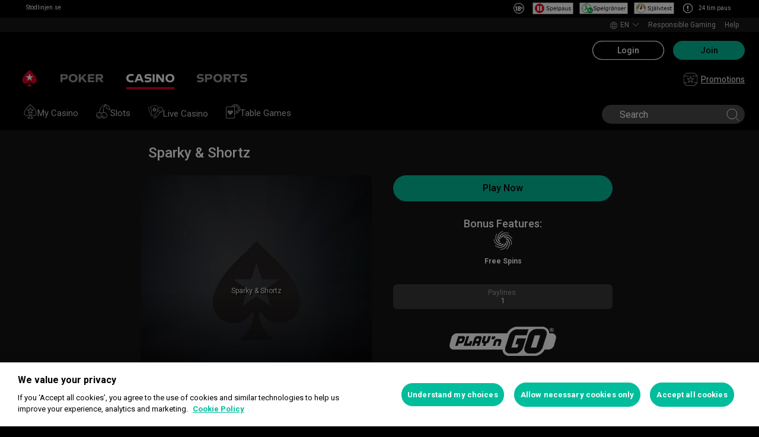

--- FILE ---
content_type: image/svg+xml
request_url: https://cms.rationalcdn.com/v3/assets/blteecf9626d9a38b03/blt02878cca276ca2aa/65d3628774757619b0e47270/spelpaus.svg
body_size: 5118
content:
<?xml version="1.0" encoding="utf-8"?>
<!-- Generator: Adobe Illustrator 22.1.0, SVG Export Plug-In . SVG Version: 6.00 Build 0)  -->
<svg version="1.1" id="Lager_1" xmlns="http://www.w3.org/2000/svg" xmlns:xlink="http://www.w3.org/1999/xlink" x="0px" y="0px"
	 viewBox="0 0 184.9 53.4" style="enable-background:new 0 0 184.9 53.4;" xml:space="preserve">
<style type="text/css">
	.spelpaus-st0{fill:#FFFFFF;}
	.spelpaus-st1{fill:#020203;}
	.spelpaus-st2{fill:#E20D18;}
</style>
<g>
	<rect x="0.5" y="0.5" class="spelpaus-st0" width="183.9" height="52.4"/>
	<path class="spelpaus-st1" d="M183.9,1v51.4H1V1H183.9 M184.9,0H0v53.4h184.9V0L184.9,0z"/>
</g>
<path class="spelpaus-st2" d="M53.3,26.8C53.3,38.5,43.8,48,32,48c-11.7,0-21.3-9.5-21.3-21.3C10.8,15,20.3,5.5,32,5.5
	C43.8,5.5,53.3,15,53.3,26.8z"/>
<g>
	<g>
		<path class="spelpaus-st1" d="M77.1,30.5c0,0.7-0.2,1.4-0.5,2c-0.3,0.7-0.8,1.2-1.3,1.7c-0.6,0.5-1.4,0.9-2.2,1.2c-0.8,0.3-1.9,0.4-3.1,0.4
			c-1.3,0-2.4-0.1-3.4-0.4c-1-0.2-2.1-0.6-3.1-1.1v-3h0.2c0.9,0.7,1.9,1.3,3.1,1.7s2.3,0.6,3.3,0.6c1.5,0,2.6-0.3,3.4-0.8
			c0.8-0.5,1.2-1.3,1.2-2.2c0-0.8-0.2-1.4-0.6-1.7s-1-0.7-1.8-0.9c-0.6-0.2-1.2-0.3-1.9-0.4s-1.4-0.2-2.2-0.4
			c-1.6-0.3-2.7-0.9-3.5-1.7c-0.8-0.8-1.1-1.9-1.1-3.1c0-1.5,0.6-2.7,1.9-3.6c1.3-0.9,2.8-1.4,4.8-1.4c1.2,0,2.4,0.1,3.4,0.4
			c1,0.2,2,0.5,2.8,0.9v2.8h-0.2c-0.7-0.6-1.6-1-2.7-1.4c-1.1-0.4-2.2-0.6-3.4-0.6c-1.3,0-2.3,0.3-3,0.8c-0.8,0.5-1.1,1.2-1.1,2
			c0,0.7,0.2,1.3,0.6,1.7c0.4,0.4,1.1,0.7,2,1c0.5,0.1,1.2,0.2,2.2,0.4c0.9,0.2,1.7,0.3,2.4,0.5c1.3,0.3,2.3,0.9,3,1.6
			C76.7,28.2,77.1,29.2,77.1,30.5z"/>
		<path class="spelpaus-st1" d="M92.6,28.8c0,1.1-0.2,2.1-0.5,3c-0.3,0.9-0.7,1.6-1.3,2.3c-0.5,0.6-1.1,1-1.9,1.4s-1.5,0.5-2.3,0.5
			c-0.7,0-1.3-0.1-1.9-0.2c-0.6-0.2-1.1-0.4-1.7-0.7v5.6h-2.2V22.3h2.2v1.4c0.6-0.5,1.3-0.9,2-1.3c0.7-0.3,1.5-0.5,2.4-0.5
			c1.6,0,2.8,0.6,3.7,1.8C92.2,24.9,92.6,26.6,92.6,28.8z M90.3,28.8c0-1.6-0.3-2.8-0.8-3.6C88.9,24.4,88.1,24,87,24
			c-0.6,0-1.3,0.1-1.9,0.4c-0.7,0.3-1.3,0.6-1.9,1.1v7.5c0.6,0.3,1.2,0.5,1.6,0.6c0.5,0.1,1,0.2,1.6,0.2c1.2,0,2.2-0.4,2.9-1.3
			C89.9,31.7,90.3,30.5,90.3,28.8z"/>
		<path class="spelpaus-st1" d="M107.5,29.1h-9.8c0,0.8,0.1,1.5,0.4,2.1c0.2,0.6,0.6,1.1,1,1.5c0.4,0.4,0.9,0.7,1.5,0.9
			c0.6,0.2,1.2,0.3,1.9,0.3c0.9,0,1.8-0.2,2.7-0.5c0.9-0.4,1.6-0.7,2-1.1h0.1v2.4c-0.8,0.3-1.5,0.6-2.3,0.8
			c-0.8,0.2-1.6,0.3-2.5,0.3c-2.2,0-3.9-0.6-5.2-1.8s-1.9-2.9-1.9-5.1c0-2.2,0.6-3.9,1.8-5.2c1.2-1.3,2.7-1.9,4.7-1.9
			c1.8,0,3.2,0.5,4.1,1.6c1,1,1.5,2.5,1.5,4.5V29.1z M105.3,27.4c0-1.2-0.3-2.1-0.9-2.7c-0.6-0.6-1.5-1-2.7-1
			c-1.2,0-2.2,0.4-2.9,1.1c-0.7,0.7-1.1,1.6-1.2,2.6H105.3z"/>
		<path class="spelpaus-st1" d="M113.3,35.6h-2.2V17h2.2V35.6z"/>
		<path class="spelpaus-st1" d="M129.7,28.8c0,1.1-0.2,2.1-0.5,3c-0.3,0.9-0.7,1.6-1.3,2.3c-0.5,0.6-1.1,1-1.9,1.4s-1.5,0.5-2.3,0.5
			c-0.7,0-1.3-0.1-1.9-0.2c-0.6-0.2-1.1-0.4-1.7-0.7v5.6H118V22.3h2.2v1.4c0.6-0.5,1.3-0.9,2-1.3c0.7-0.3,1.5-0.5,2.4-0.5
			c1.6,0,2.8,0.6,3.7,1.8C129.3,24.9,129.7,26.6,129.7,28.8z M127.4,28.8c0-1.6-0.3-2.8-0.8-3.6c-0.5-0.8-1.4-1.2-2.5-1.2
			c-0.6,0-1.3,0.1-1.9,0.4c-0.7,0.3-1.3,0.6-1.9,1.1v7.5c0.6,0.3,1.2,0.5,1.6,0.6c0.5,0.1,1,0.2,1.6,0.2c1.2,0,2.2-0.4,2.9-1.3
			C127.1,31.7,127.4,30.5,127.4,28.8z"/>
		<path class="spelpaus-st1" d="M143.8,35.6h-2.2v-1.4c-0.2,0.1-0.5,0.3-0.8,0.6c-0.3,0.2-0.7,0.4-1,0.6c-0.4,0.2-0.8,0.3-1.3,0.5
			c-0.5,0.1-1.1,0.2-1.7,0.2c-1.2,0-2.2-0.4-3-1.2s-1.2-1.8-1.2-3c0-1,0.2-1.8,0.6-2.4c0.4-0.6,1-1.1,1.8-1.5
			c0.8-0.4,1.8-0.6,2.9-0.7c1.1-0.1,2.4-0.2,3.7-0.3v-0.3c0-0.5-0.1-0.9-0.3-1.3c-0.2-0.3-0.4-0.6-0.8-0.8c-0.3-0.2-0.7-0.3-1.1-0.4
			s-0.9-0.1-1.4-0.1c-0.6,0-1.2,0.1-2,0.2s-1.5,0.4-2.2,0.7h-0.1v-2.3c0.4-0.1,1.1-0.3,1.9-0.4c0.8-0.1,1.6-0.2,2.4-0.2
			c0.9,0,1.8,0.1,2.4,0.2c0.7,0.2,1.3,0.4,1.8,0.8c0.5,0.4,0.9,0.8,1.1,1.4s0.4,1.3,0.4,2.2V35.6z M141.5,32.3v-3.7
			c-0.7,0-1.5,0.1-2.4,0.2s-1.7,0.2-2.2,0.3c-0.6,0.2-1.2,0.5-1.6,0.9s-0.6,0.9-0.6,1.6c0,0.8,0.2,1.3,0.7,1.7s1.2,0.6,2.1,0.6
			c0.8,0,1.5-0.2,2.2-0.5C140.4,33.1,141,32.7,141.5,32.3z"/>
		<path class="spelpaus-st1" d="M159.3,35.6h-2.2v-1.5c-0.8,0.6-1.5,1.1-2.2,1.4s-1.5,0.5-2.3,0.5c-1.4,0-2.5-0.4-3.3-1.3s-1.2-2.1-1.2-3.8
			v-8.6h2.2v7.6c0,0.7,0,1.3,0.1,1.7c0.1,0.5,0.2,0.9,0.4,1.2c0.2,0.3,0.5,0.6,0.8,0.8c0.3,0.2,0.8,0.2,1.5,0.2
			c0.6,0,1.2-0.2,1.9-0.5c0.7-0.3,1.3-0.7,1.9-1.2v-9.9h2.2V35.6z"/>
		<path class="spelpaus-st1" d="M173.5,31.7c0,1.2-0.5,2.2-1.5,3s-2.4,1.2-4.1,1.2c-1,0-1.9-0.1-2.7-0.4c-0.8-0.2-1.5-0.5-2.1-0.8v-2.5h0.1
			c0.7,0.5,1.5,1,2.4,1.3c0.9,0.3,1.7,0.5,2.5,0.5c1,0,1.8-0.2,2.3-0.5c0.6-0.3,0.8-0.8,0.8-1.5c0-0.5-0.2-0.9-0.5-1.2
			s-0.9-0.5-1.7-0.7c-0.3-0.1-0.7-0.2-1.2-0.3c-0.5-0.1-1-0.2-1.4-0.3c-1.2-0.3-2-0.8-2.5-1.4c-0.5-0.6-0.7-1.3-0.7-2.2
			c0-0.5,0.1-1.1,0.3-1.5c0.2-0.5,0.6-0.9,1-1.3c0.4-0.4,1-0.7,1.7-0.9c0.7-0.2,1.5-0.3,2.3-0.3c0.8,0,1.6,0.1,2.4,0.3
			c0.8,0.2,1.5,0.4,2,0.7v2.4h-0.1c-0.6-0.4-1.3-0.8-2.1-1.1c-0.8-0.3-1.6-0.4-2.4-0.4c-0.8,0-1.5,0.2-2.1,0.5
			c-0.6,0.3-0.8,0.8-0.8,1.4c0,0.5,0.2,1,0.5,1.2c0.3,0.3,0.9,0.5,1.6,0.7c0.4,0.1,0.9,0.2,1.4,0.3s0.9,0.2,1.3,0.3
			c1,0.2,1.8,0.6,2.4,1.2C173.2,30,173.5,30.8,173.5,31.7z"/>
	</g>
</g>
<path class="spelpaus-st0" d="M28.7,37.5h-6.2c-0.5,0-0.9-0.4-0.9-0.9V16.9c0-0.5,0.4-0.9,0.9-0.9h6.2c0.5,0,0.9,0.4,0.9,0.9v19.7
	C29.6,37.1,29.2,37.5,28.7,37.5z"/>
<path class="spelpaus-st0" d="M41.5,37.6h-6.2c-0.5,0-0.9-0.4-0.9-0.9V16.9c0-0.5,0.4-0.9,0.9-0.9h6.2c0.5,0,0.9,0.4,0.9,0.9v19.7
	C42.4,37.2,42,37.6,41.5,37.6z"/>
</svg>


--- FILE ---
content_type: image/svg+xml
request_url: https://cms.rationalcdn.com/v3/assets/blteecf9626d9a38b03/blt44de1da39db1ca69/65d362db77f34c460dca3ce0/sjalvtest.svg
body_size: 6057
content:
<?xml version="1.0" encoding="utf-8"?>
<!-- Generator: Adobe Illustrator 22.1.0, SVG Export Plug-In . SVG Version: 6.00 Build 0)  -->
<svg version="1.1" id="Lager_1" xmlns="http://www.w3.org/2000/svg" xmlns:xlink="http://www.w3.org/1999/xlink" x="0px" y="0px"
	 viewBox="0 0 180.6 53.4" style="enable-background:new 0 0 180.6 53.4;" xml:space="preserve">
<style type="text/css">
	.sjalvtest-st0{fill:#FFFFFF;}
	.sjalvtest-st1{fill:#020203;}
	.sjalvtest-st2{fill:none;stroke:url(#SVGID_1_);stroke-width:6.7742;stroke-linecap:round;stroke-miterlimit:10;}
	.sjalvtest-st3{fill:#1E1E1C;}
</style>
<g>
	<rect x="0.5" y="0.5" class="sjalvtest-st0" width="179.5" height="52.4"/>
	<path class="sjalvtest-st1" d="M179.5,1v51.4H1V1H179.5 M180.6,0H0v53.4h180.6V0L180.6,0z"/>
</g>
<g>
	<path class="sjalvtest-st0" d="M31.9,47.8c-5.5-0.1-10.7-2.3-14.6-6.2c-3.9-4-6-9.2-5.9-14.8c0.1-11.3,9.4-20.6,20.8-20.6l0.2,0
		c5.5,0.1,10.7,2.3,14.6,6.2c3.9,4,6,9.2,5.9,14.8c-0.1,11.3-9.4,20.6-20.8,20.6L31.9,47.8z"/>
	<path class="sjalvtest-st1" d="M32.1,5.7v1l0.2,0c5.4,0.1,10.5,2.2,14.3,6.1c3.8,3.9,5.8,9,5.8,14.4c-0.1,11.1-9.2,20.1-20.3,20.1l-0.2,0
		c-5.4-0.1-10.5-2.2-14.3-6.1c-3.8-3.9-5.8-9-5.8-14.4c0.1-11.1,9.2-20.1,20.3-20.1L32.1,5.7 M32.1,5.7c-11.6,0-21.1,9.4-21.3,21
		c-0.1,11.7,9.3,21.4,21,21.5c0.1,0,0.1,0,0.2,0c11.6,0,21.1-9.4,21.3-21c0.1-11.7-9.3-21.4-21-21.5C32.3,5.7,32.2,5.7,32.1,5.7
		L32.1,5.7z"/>
</g>
<linearGradient id="SVGID_1_" gradientUnits="userSpaceOnUse" x1="13.3904" y1="-303.2077" x2="50.6043" y2="-303.2077" gradientTransform="matrix(-1 0 0 -1 64.0005 -283.5365)">
	<stop  offset="0" style="stop-color:#E41913"/>
	<stop  offset="9.744020e-02" style="stop-color:#EA6516"/>
	<stop  offset="0.2148" style="stop-color:#F3A518"/>
	<stop  offset="0.3121" style="stop-color:#F9CD1A"/>
	<stop  offset="0.384" style="stop-color:#FDE31A"/>
	<stop  offset="0.4228" style="stop-color:#FEEB1A"/>
	<stop  offset="0.6231" style="stop-color:#DFDE20"/>
	<stop  offset="1" style="stop-color:#009245"/>
</linearGradient>
<path class="sjalvtest-st2" d="M47.2,26.7c-2.2-18.6-27.8-19-30.4,0"/>
<g>
	<path class="sjalvtest-st3" d="M27.7,27.3l8.8-15.8l-1.8,18c-0.6,1.9-2.7,3-4.6,2.4S27.1,29.2,27.7,27.3z"/>
</g>
<g>
	<g>
		<path class="sjalvtest-st1" d="M76.5,30.5c0,0.7-0.2,1.4-0.5,2s-0.8,1.2-1.4,1.7c-0.6,0.5-1.4,0.9-2.2,1.2c-0.8,0.3-1.9,0.4-3.1,0.4
			c-1.3,0-2.4-0.1-3.4-0.4c-1-0.2-2.1-0.6-3.1-1.1v-3H63c0.9,0.7,1.9,1.3,3.1,1.7c1.2,0.4,2.3,0.6,3.3,0.6c1.5,0,2.6-0.3,3.4-0.8
			c0.8-0.5,1.2-1.3,1.2-2.2c0-0.8-0.2-1.4-0.6-1.7s-1-0.7-1.8-0.9c-0.6-0.2-1.2-0.3-1.9-0.4c-0.7-0.1-1.4-0.2-2.2-0.4
			c-1.6-0.3-2.7-0.9-3.5-1.7c-0.8-0.8-1.1-1.9-1.1-3.1c0-1.5,0.6-2.7,1.9-3.6c1.3-0.9,2.8-1.4,4.8-1.4c1.2,0,2.4,0.1,3.4,0.4
			c1,0.2,2,0.5,2.8,0.9v2.8h-0.2c-0.7-0.6-1.6-1-2.7-1.4c-1.1-0.4-2.2-0.6-3.4-0.6c-1.3,0-2.3,0.3-3,0.8c-0.8,0.5-1.1,1.2-1.1,2
			c0,0.7,0.2,1.3,0.6,1.7c0.4,0.4,1.1,0.7,2,1c0.5,0.1,1.2,0.2,2.2,0.4c0.9,0.2,1.7,0.3,2.4,0.5c1.3,0.3,2.3,0.9,3,1.6
			C76.1,28.3,76.5,29.3,76.5,30.5z"/>
		<path class="sjalvtest-st1" d="M84.3,35.9c0,1.6-0.4,2.7-1.2,3.5s-1.9,1.2-3.2,1.2c-0.3,0-0.7,0-1.3-0.1c-0.5-0.1-1-0.1-1.3-0.2v-2.1h0.1
			c0.2,0.1,0.5,0.2,0.9,0.3c0.4,0.1,0.7,0.2,1.1,0.2c0.6,0,1-0.1,1.4-0.2c0.3-0.2,0.6-0.4,0.8-0.7c0.2-0.3,0.3-0.7,0.3-1.1
			c0.1-0.4,0.1-1,0.1-1.6V24.2h-2.8v-1.9h5V35.9z M84.5,20.1h-2.5v-2.3h2.5V20.1z"/>
		<path class="sjalvtest-st1" d="M99.3,35.6H97v-1.4c-0.2,0.1-0.5,0.3-0.8,0.6s-0.7,0.4-1,0.6c-0.4,0.2-0.8,0.3-1.3,0.5
			c-0.5,0.1-1.1,0.2-1.7,0.2c-1.2,0-2.2-0.4-3-1.2C88.4,34,88,33,88,31.7c0-1,0.2-1.8,0.6-2.4c0.4-0.6,1-1.1,1.8-1.5
			c0.8-0.4,1.8-0.6,2.9-0.7c1.1-0.1,2.4-0.2,3.7-0.3v-0.3c0-0.5-0.1-0.9-0.3-1.3s-0.4-0.6-0.8-0.8c-0.3-0.2-0.7-0.3-1.1-0.4
			c-0.4-0.1-0.9-0.1-1.4-0.1c-0.6,0-1.2,0.1-2,0.2c-0.7,0.2-1.5,0.4-2.2,0.7h-0.1v-2.3c0.4-0.1,1.1-0.3,1.9-0.4
			c0.8-0.1,1.6-0.2,2.4-0.2c0.9,0,1.8,0.1,2.4,0.2c0.7,0.2,1.3,0.4,1.8,0.8c0.5,0.4,0.9,0.8,1.1,1.4s0.4,1.3,0.4,2.2V35.6z M97,32.3
			v-3.7c-0.7,0-1.5,0.1-2.4,0.2S93,29,92.4,29.1c-0.6,0.2-1.2,0.5-1.6,0.9c-0.4,0.4-0.6,0.9-0.6,1.6c0,0.8,0.2,1.3,0.7,1.7
			c0.5,0.4,1.2,0.6,2.1,0.6c0.8,0,1.5-0.2,2.2-0.5C95.9,33.1,96.5,32.7,97,32.3z M92.8,20.1h-2.4v-2.3h2.4V20.1z M97.8,20.1h-2.4
			v-2.3h2.4V20.1z"/>
		<path class="sjalvtest-st1" d="M106.1,35.6h-2.2V17.1h2.2V35.6z"/>
		<path class="sjalvtest-st1" d="M122.2,22.3l-5.4,13.3h-2.2l-5.3-13.3h2.4l4.1,10.6l4.1-10.6H122.2z"/>
		<path class="sjalvtest-st1" d="M132.3,35.5c-0.4,0.1-0.9,0.2-1.4,0.3c-0.5,0.1-0.9,0.1-1.3,0.1c-1.4,0-2.4-0.4-3.1-1.1
			c-0.7-0.7-1.1-1.9-1.1-3.5v-7.1h-1.5v-1.9h1.5v-3.8h2.2v3.8h4.6v1.9h-4.6v6.1c0,0.7,0,1.2,0,1.6c0,0.4,0.1,0.8,0.3,1.1
			c0.2,0.3,0.4,0.5,0.7,0.7c0.3,0.1,0.8,0.2,1.4,0.2c0.4,0,0.7-0.1,1.1-0.2c0.4-0.1,0.7-0.2,0.9-0.3h0.1V35.5z"/>
		<path class="sjalvtest-st1" d="M146.4,29.2h-9.8c0,0.8,0.1,1.5,0.4,2.1c0.2,0.6,0.6,1.1,1,1.5c0.4,0.4,0.9,0.7,1.5,0.9
			c0.6,0.2,1.2,0.3,1.9,0.3c0.9,0,1.8-0.2,2.7-0.5c0.9-0.4,1.6-0.7,2-1.1h0.1v2.4c-0.8,0.3-1.5,0.6-2.3,0.8s-1.6,0.3-2.5,0.3
			c-2.2,0-3.9-0.6-5.2-1.8c-1.2-1.2-1.9-2.9-1.9-5.1c0-2.2,0.6-3.9,1.8-5.2c1.2-1.3,2.7-1.9,4.7-1.9c1.8,0,3.2,0.5,4.1,1.6
			c1,1,1.5,2.5,1.5,4.5V29.2z M144.2,27.5c0-1.2-0.3-2.1-0.9-2.7s-1.5-1-2.7-1c-1.2,0-2.2,0.4-2.9,1.1c-0.7,0.7-1.1,1.6-1.2,2.6
			H144.2z"/>
		<path class="sjalvtest-st1" d="M159.5,31.7c0,1.2-0.5,2.2-1.5,3s-2.4,1.2-4.1,1.2c-1,0-1.9-0.1-2.7-0.4c-0.8-0.2-1.5-0.5-2.1-0.8v-2.5h0.1
			c0.7,0.5,1.5,1,2.4,1.3s1.7,0.5,2.5,0.5c1,0,1.8-0.2,2.3-0.5c0.6-0.3,0.8-0.8,0.8-1.5c0-0.5-0.2-0.9-0.5-1.2s-0.9-0.5-1.7-0.7
			c-0.3-0.1-0.7-0.2-1.2-0.3c-0.5-0.1-1-0.2-1.4-0.3c-1.2-0.3-2-0.8-2.5-1.4c-0.5-0.6-0.7-1.3-0.7-2.2c0-0.5,0.1-1.1,0.3-1.5
			c0.2-0.5,0.6-0.9,1-1.3c0.4-0.4,1-0.7,1.7-0.9c0.7-0.2,1.5-0.3,2.3-0.3c0.8,0,1.6,0.1,2.4,0.3c0.8,0.2,1.5,0.4,2,0.7v2.4h-0.1
			c-0.6-0.4-1.3-0.8-2.1-1.1c-0.8-0.3-1.6-0.4-2.4-0.4c-0.8,0-1.5,0.2-2.1,0.5c-0.6,0.3-0.8,0.8-0.8,1.4c0,0.5,0.2,1,0.5,1.2
			c0.3,0.3,0.9,0.5,1.6,0.7c0.4,0.1,0.9,0.2,1.4,0.3c0.5,0.1,0.9,0.2,1.3,0.3c1,0.2,1.8,0.6,2.4,1.2C159.2,30,159.5,30.8,159.5,31.7
			z"/>
		<path class="sjalvtest-st1" d="M169.9,35.5c-0.4,0.1-0.9,0.2-1.4,0.3c-0.5,0.1-0.9,0.1-1.3,0.1c-1.4,0-2.4-0.4-3.1-1.1
			c-0.7-0.7-1.1-1.9-1.1-3.5v-7.1h-1.5v-1.9h1.5v-3.8h2.2v3.8h4.6v1.9h-4.6v6.1c0,0.7,0,1.2,0,1.6c0,0.4,0.1,0.8,0.3,1.1
			c0.2,0.3,0.4,0.5,0.7,0.7c0.3,0.1,0.8,0.2,1.4,0.2c0.4,0,0.7-0.1,1.1-0.2c0.4-0.1,0.7-0.2,0.9-0.3h0.1V35.5z"/>
	</g>
</g>
</svg>
